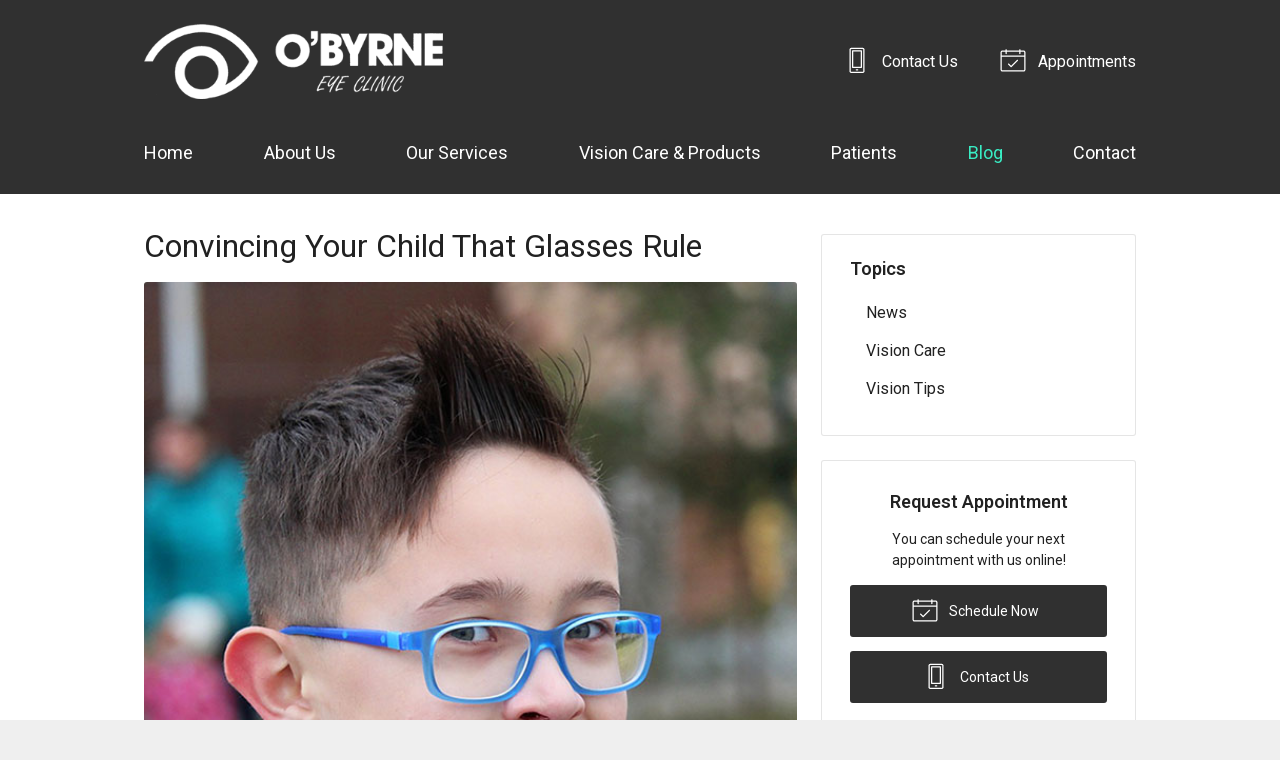

--- FILE ---
content_type: text/css
request_url: https://obyrneeyeclinic.com/wp-content/themes/child-themes/obyrneeyecliniccom/style.css?=1567643068
body_size: 1093
content:
/*
Theme Name: O'Byrne Eye Clinic
Theme URI: http://getflexsite.com
Description: Custom child theme created for the FlexSite network
Author: Avelient
Version: 1.0.0
Template: vs3
Text Domain: vs3-child
*/

/*==============================================================================
  @Base Styles
==============================================================================*/

body {
  background-color: #efefef;
}
.header,
.nav,
.banner {
  background-color: #303030;
}
.main {
  background-color: #fff;
}
.footer {
  background-color: #efefef;
}

@media (min-width: 760px) {
  .action-menu {
    background: none;
  }
}

.logo img {
  margin: 0 0;
  height: 75px;
}

/**
 * Links
 */
a, h1 a, h2 a, h3 a, h4 a, h5 a, h6 a,
.h1 a, .h2 a, .h3 a, .h4 a, .h5 a, .h6 a {
  color: #009688;
}

a:hover, h1 a:hover, h2 a:hover, h3 a:hover, h4 a:hover, h5 a:hover, h6 a:hover,
.h1 a:hover, .h2 a:hover, .h3 a:hover, .h4 a:hover, .h5 a:hover, .h6 a:hover,
.widget-locations.multi-loc .loc-hours .trigger:hover, .widget-locations.multi-loc .loc-hours.active .trigger {
  color: #00796b;
}

h2,
h1+h2,
h1+p+h2,
h1+.partner+h2 {
  color: #0F4035
}

/**
 * Stars
 */
ol.stars .icon-star {
  color: #009688;
}


/*==============================================================================
  @Header
==============================================================================*/


/**
* Custom Logo Styles
* Rename #header-child.php & remove comment from this css to activate.
*

.header {
  padding: 0.5em 0;
}

.logo img {
  margin: 0rem 0 !important;
  padding: 0 !important;
  border-radius: 0px !important;
}
*/

/*==============================================================================
  @Navigation
==============================================================================*/

.nav-menu > li:hover > a,
.nav-menu > li > a:focus,
.nav-menu > li > a:hover,
.nav-menu > li.current_page_ancestor > a,
.nav-menu > li.current_page_item > a,
.nav-menu > li.current_page_parent > a {
  color: #39EDC4;
}

.action-menu .button {
  color: #fff;
}
.action-menu .button:hover,
.action-menu .button:focus {
  color: #009688;
}
@media (min-width: 760px) {
  .action-menu .button {
    color: #fff;
  }
  .action-menu .button:hover,
  .action-menu .button:focus {
    color: #39EDC4;
  }
}

/*==============================================================================
  @Buttons
==============================================================================*/

.button.primary,
.widget .button,
.main .gform_wrapper .gform_footer input.button,
.main .gform_wrapper .gform_footer input[type=submit],
.main .gform_wrapper .gform_page_footer input.button,
.main .gform_wrapper .gform_page_footer input[type=submit] {
  color: #fff;
  border-color: #303030;
  background-color: #303030
}
.button.primary:hover,
.widget .button:hover,
.main .gform_wrapper .gform_footer input.button:hover,
.main .gform_wrapper .gform_footer input[type=submit]:hover,
.main .gform_wrapper .gform_page_footer input.button:hover,
.main .gform_wrapper .gform_page_footer input[type=submit]:hover,
.button.primary:focus,
.widget .button:focus,
.main .gform_wrapper .gform_footer input.button:focus,
.main .gform_wrapper .gform_footer input[type=submit]:focus,
.main .gform_wrapper .gform_page_footer input.button:focus,
.main .gform_wrapper .gform_page_footer input[type=submit]:focus {
  color: #39EDC4;
  border-color: #303030;
  background-color: #303030
}

/**
 * Outline Buttons
 */
.button.outline,
.nav-posts a {
  border-color: rgba(0,0,0, 0.1);
}
.button.outline:hover,
.nav-posts a:hover,
.button.outline:focus,
.nav-posts a:focus {
  border-color: #00796b;
}

/*==============================================================================
  @Navigation
==============================================================================*/

.nav-menu ul > li.current_page_item > a,
.nav-menu ul > li.current_page_parent > a,
.nav-menu ul > li.current_page_ancestor > a {
  color: #009688;
}

/*==============================================================================
  @Featured Action
==============================================================================*/

.featured-action a {
  background-color: #303030;
}
.featured-action a:hover {
  background-color: #505050;
}

.featured-action a:hover h2,
.featured-action a:hover .icon {
  color: #39EDC4
}

/*==============================================================================
  @Widgets
==============================================================================*/

/**
 * Global
 */
.widget h2 a:hover,
.widget h3 a:hover,
.widget .soften-text:hover {
  color: #00796b;
}

/**
 * Sub Navigation
 */
.widget-nav ul li a:hover {
  background-color: rgba(0,0,0, 0.05);
}
.widget-nav ul > li.current_page_ancestor > a,
.widget-nav ul > li.current_page_item > a,
.widget-nav ul > li.current_page_parent > a {
  color: #009688;
}

/**
 * Featured
 */
.widget-featured ul a:hover .text {
  color: #00796b;
}

/*==============================================================================
  @Listing Subpages
==============================================================================*/

.listing-subpages a {
  color: #303030;
}
.listing-subpages a h3 {
  color: #303030;
}
.listing-subpages a .icon {
  color: #009688;
}
.listing-subpages a:hover {
  border-color: #009688;
}
.listing-subpages a:hover h3 {
  color: #009688;
}

/*==============================================================================
  @Footer
==============================================================================*/

.footer a:hover {
  color: #009688;
}

.footer-logo {
  display: none;
}


--- FILE ---
content_type: text/plain
request_url: https://www.google-analytics.com/j/collect?v=1&_v=j102&a=1095172912&t=pageview&_s=1&dl=https%3A%2F%2Fobyrneeyeclinic.com%2F2019%2F07%2F24%2Fconvincing-your-child-that-glasses-rule%2F&ul=en-us%40posix&dt=Convincing%20Your%20Child%20That%20Glasses%20Rule%20%E2%80%93%20Mandeville%20LA%20%7C%20O%27Byrne%20Eye%20Clinic&sr=1280x720&vp=1280x720&_u=IEBAAEABAAAAACAAI~&jid=736436731&gjid=1918525745&cid=1179951632.1769909359&tid=UA-136886661-1&_gid=524974324.1769909359&_r=1&_slc=1&z=432388178
body_size: -452
content:
2,cG-T9EV4Q8SGT